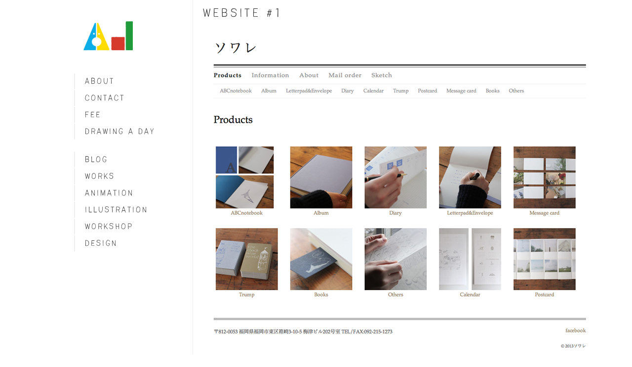

--- FILE ---
content_type: text/html; charset=UTF-8
request_url: http://atodi.org/design/website-1
body_size: 10341
content:
<!DOCTYPE html PUBLIC "-//W3C//DTD XHTML 1.0 Transitional//EN" "http://www.w3.org/TR/xhtml1/DTD/xhtml1-transitional.dtd">

<html xmlns="http://www.w3.org/1999/xhtml" xmlns:v="urn:schemas-microsoft-com:vml">

<head> 
<link href='http://fonts.googleapis.com/css?family=Raleway' rel='stylesheet' type='text/css'>

  <meta http-equiv="Content-Type" content="text/html; charset=UTF-8"/> 

  <title>Website #1 | atodi.animations atodi.animations</title>          

  
		<!-- All in One SEO 4.9.3 - aioseo.com -->
	<meta name="description" content="文房具ソワレさんのWEBサイトのリニューアルをお手伝いしました。 前のサイトも素敵でしたが、全てFlashで作" />
	<meta name="robots" content="max-image-preview:large" />
	<meta name="author" content="atodi.animations"/>
	<link rel="canonical" href="http://atodi.org/design/website-1" />
	<meta name="generator" content="All in One SEO (AIOSEO) 4.9.3" />
		<meta property="og:locale" content="ja_JP" />
		<meta property="og:site_name" content="atodi.animations |" />
		<meta property="og:type" content="article" />
		<meta property="og:title" content="Website #1 | atodi.animations" />
		<meta property="og:description" content="文房具ソワレさんのWEBサイトのリニューアルをお手伝いしました。 前のサイトも素敵でしたが、全てFlashで作" />
		<meta property="og:url" content="http://atodi.org/design/website-1" />
		<meta property="article:published_time" content="2013-06-12T10:45:39+00:00" />
		<meta property="article:modified_time" content="2014-01-21T08:54:52+00:00" />
		<meta name="twitter:card" content="summary" />
		<meta name="twitter:title" content="Website #1 | atodi.animations" />
		<meta name="twitter:description" content="文房具ソワレさんのWEBサイトのリニューアルをお手伝いしました。 前のサイトも素敵でしたが、全てFlashで作" />
		<script type="application/ld+json" class="aioseo-schema">
			{"@context":"https:\/\/schema.org","@graph":[{"@type":"Article","@id":"http:\/\/atodi.org\/design\/website-1#article","name":"Website #1 | atodi.animations","headline":"Website #1","author":{"@id":"http:\/\/atodi.org\/author\/atodi-animations#author"},"publisher":{"@id":"http:\/\/atodi.org\/#organization"},"image":{"@type":"ImageObject","url":"http:\/\/atodi.org\/wp-content\/uploads\/2013\/06\/2df20160b834818c1ec3cd5c9024b56e1.png","width":800,"height":686},"datePublished":"2013-06-12T19:45:39+09:00","dateModified":"2014-01-21T17:54:52+09:00","inLanguage":"ja","mainEntityOfPage":{"@id":"http:\/\/atodi.org\/design\/website-1#webpage"},"isPartOf":{"@id":"http:\/\/atodi.org\/design\/website-1#webpage"},"articleSection":"Blog, Design, Works"},{"@type":"BreadcrumbList","@id":"http:\/\/atodi.org\/design\/website-1#breadcrumblist","itemListElement":[{"@type":"ListItem","@id":"http:\/\/atodi.org#listItem","position":1,"name":"\u30db\u30fc\u30e0","item":"http:\/\/atodi.org","nextItem":{"@type":"ListItem","@id":"http:\/\/atodi.org\/category\/design#listItem","name":"Design"}},{"@type":"ListItem","@id":"http:\/\/atodi.org\/category\/design#listItem","position":2,"name":"Design","item":"http:\/\/atodi.org\/category\/design","nextItem":{"@type":"ListItem","@id":"http:\/\/atodi.org\/design\/website-1#listItem","name":"Website #1"},"previousItem":{"@type":"ListItem","@id":"http:\/\/atodi.org#listItem","name":"\u30db\u30fc\u30e0"}},{"@type":"ListItem","@id":"http:\/\/atodi.org\/design\/website-1#listItem","position":3,"name":"Website #1","previousItem":{"@type":"ListItem","@id":"http:\/\/atodi.org\/category\/design#listItem","name":"Design"}}]},{"@type":"Organization","@id":"http:\/\/atodi.org\/#organization","name":"atodi.animations","url":"http:\/\/atodi.org\/"},{"@type":"Person","@id":"http:\/\/atodi.org\/author\/atodi-animations#author","url":"http:\/\/atodi.org\/author\/atodi-animations","name":"atodi.animations"},{"@type":"WebPage","@id":"http:\/\/atodi.org\/design\/website-1#webpage","url":"http:\/\/atodi.org\/design\/website-1","name":"Website #1 | atodi.animations","description":"\u6587\u623f\u5177\u30bd\u30ef\u30ec\u3055\u3093\u306eWEB\u30b5\u30a4\u30c8\u306e\u30ea\u30cb\u30e5\u30fc\u30a2\u30eb\u3092\u304a\u624b\u4f1d\u3044\u3057\u307e\u3057\u305f\u3002 \u524d\u306e\u30b5\u30a4\u30c8\u3082\u7d20\u6575\u3067\u3057\u305f\u304c\u3001\u5168\u3066Flash\u3067\u4f5c","inLanguage":"ja","isPartOf":{"@id":"http:\/\/atodi.org\/#website"},"breadcrumb":{"@id":"http:\/\/atodi.org\/design\/website-1#breadcrumblist"},"author":{"@id":"http:\/\/atodi.org\/author\/atodi-animations#author"},"creator":{"@id":"http:\/\/atodi.org\/author\/atodi-animations#author"},"image":{"@type":"ImageObject","url":"http:\/\/atodi.org\/wp-content\/uploads\/2013\/06\/2df20160b834818c1ec3cd5c9024b56e1.png","@id":"http:\/\/atodi.org\/design\/website-1\/#mainImage","width":800,"height":686},"primaryImageOfPage":{"@id":"http:\/\/atodi.org\/design\/website-1#mainImage"},"datePublished":"2013-06-12T19:45:39+09:00","dateModified":"2014-01-21T17:54:52+09:00"},{"@type":"WebSite","@id":"http:\/\/atodi.org\/#website","url":"http:\/\/atodi.org\/","name":"atodi.animations","inLanguage":"ja","publisher":{"@id":"http:\/\/atodi.org\/#organization"}}]}
		</script>
		<!-- All in One SEO -->

<link rel="alternate" title="oEmbed (JSON)" type="application/json+oembed" href="http://atodi.org/wp-json/oembed/1.0/embed?url=http%3A%2F%2Fatodi.org%2Fdesign%2Fwebsite-1" />
<link rel="alternate" title="oEmbed (XML)" type="text/xml+oembed" href="http://atodi.org/wp-json/oembed/1.0/embed?url=http%3A%2F%2Fatodi.org%2Fdesign%2Fwebsite-1&#038;format=xml" />
<style id='wp-img-auto-sizes-contain-inline-css' type='text/css'>
img:is([sizes=auto i],[sizes^="auto," i]){contain-intrinsic-size:3000px 1500px}
/*# sourceURL=wp-img-auto-sizes-contain-inline-css */
</style>
<style id='wp-emoji-styles-inline-css' type='text/css'>

	img.wp-smiley, img.emoji {
		display: inline !important;
		border: none !important;
		box-shadow: none !important;
		height: 1em !important;
		width: 1em !important;
		margin: 0 0.07em !important;
		vertical-align: -0.1em !important;
		background: none !important;
		padding: 0 !important;
	}
/*# sourceURL=wp-emoji-styles-inline-css */
</style>
<style id='wp-block-library-inline-css' type='text/css'>
:root{--wp-block-synced-color:#7a00df;--wp-block-synced-color--rgb:122,0,223;--wp-bound-block-color:var(--wp-block-synced-color);--wp-editor-canvas-background:#ddd;--wp-admin-theme-color:#007cba;--wp-admin-theme-color--rgb:0,124,186;--wp-admin-theme-color-darker-10:#006ba1;--wp-admin-theme-color-darker-10--rgb:0,107,160.5;--wp-admin-theme-color-darker-20:#005a87;--wp-admin-theme-color-darker-20--rgb:0,90,135;--wp-admin-border-width-focus:2px}@media (min-resolution:192dpi){:root{--wp-admin-border-width-focus:1.5px}}.wp-element-button{cursor:pointer}:root .has-very-light-gray-background-color{background-color:#eee}:root .has-very-dark-gray-background-color{background-color:#313131}:root .has-very-light-gray-color{color:#eee}:root .has-very-dark-gray-color{color:#313131}:root .has-vivid-green-cyan-to-vivid-cyan-blue-gradient-background{background:linear-gradient(135deg,#00d084,#0693e3)}:root .has-purple-crush-gradient-background{background:linear-gradient(135deg,#34e2e4,#4721fb 50%,#ab1dfe)}:root .has-hazy-dawn-gradient-background{background:linear-gradient(135deg,#faaca8,#dad0ec)}:root .has-subdued-olive-gradient-background{background:linear-gradient(135deg,#fafae1,#67a671)}:root .has-atomic-cream-gradient-background{background:linear-gradient(135deg,#fdd79a,#004a59)}:root .has-nightshade-gradient-background{background:linear-gradient(135deg,#330968,#31cdcf)}:root .has-midnight-gradient-background{background:linear-gradient(135deg,#020381,#2874fc)}:root{--wp--preset--font-size--normal:16px;--wp--preset--font-size--huge:42px}.has-regular-font-size{font-size:1em}.has-larger-font-size{font-size:2.625em}.has-normal-font-size{font-size:var(--wp--preset--font-size--normal)}.has-huge-font-size{font-size:var(--wp--preset--font-size--huge)}.has-text-align-center{text-align:center}.has-text-align-left{text-align:left}.has-text-align-right{text-align:right}.has-fit-text{white-space:nowrap!important}#end-resizable-editor-section{display:none}.aligncenter{clear:both}.items-justified-left{justify-content:flex-start}.items-justified-center{justify-content:center}.items-justified-right{justify-content:flex-end}.items-justified-space-between{justify-content:space-between}.screen-reader-text{border:0;clip-path:inset(50%);height:1px;margin:-1px;overflow:hidden;padding:0;position:absolute;width:1px;word-wrap:normal!important}.screen-reader-text:focus{background-color:#ddd;clip-path:none;color:#444;display:block;font-size:1em;height:auto;left:5px;line-height:normal;padding:15px 23px 14px;text-decoration:none;top:5px;width:auto;z-index:100000}html :where(.has-border-color){border-style:solid}html :where([style*=border-top-color]){border-top-style:solid}html :where([style*=border-right-color]){border-right-style:solid}html :where([style*=border-bottom-color]){border-bottom-style:solid}html :where([style*=border-left-color]){border-left-style:solid}html :where([style*=border-width]){border-style:solid}html :where([style*=border-top-width]){border-top-style:solid}html :where([style*=border-right-width]){border-right-style:solid}html :where([style*=border-bottom-width]){border-bottom-style:solid}html :where([style*=border-left-width]){border-left-style:solid}html :where(img[class*=wp-image-]){height:auto;max-width:100%}:where(figure){margin:0 0 1em}html :where(.is-position-sticky){--wp-admin--admin-bar--position-offset:var(--wp-admin--admin-bar--height,0px)}@media screen and (max-width:600px){html :where(.is-position-sticky){--wp-admin--admin-bar--position-offset:0px}}

/*# sourceURL=wp-block-library-inline-css */
</style><style id='global-styles-inline-css' type='text/css'>
:root{--wp--preset--aspect-ratio--square: 1;--wp--preset--aspect-ratio--4-3: 4/3;--wp--preset--aspect-ratio--3-4: 3/4;--wp--preset--aspect-ratio--3-2: 3/2;--wp--preset--aspect-ratio--2-3: 2/3;--wp--preset--aspect-ratio--16-9: 16/9;--wp--preset--aspect-ratio--9-16: 9/16;--wp--preset--color--black: #000000;--wp--preset--color--cyan-bluish-gray: #abb8c3;--wp--preset--color--white: #ffffff;--wp--preset--color--pale-pink: #f78da7;--wp--preset--color--vivid-red: #cf2e2e;--wp--preset--color--luminous-vivid-orange: #ff6900;--wp--preset--color--luminous-vivid-amber: #fcb900;--wp--preset--color--light-green-cyan: #7bdcb5;--wp--preset--color--vivid-green-cyan: #00d084;--wp--preset--color--pale-cyan-blue: #8ed1fc;--wp--preset--color--vivid-cyan-blue: #0693e3;--wp--preset--color--vivid-purple: #9b51e0;--wp--preset--gradient--vivid-cyan-blue-to-vivid-purple: linear-gradient(135deg,rgb(6,147,227) 0%,rgb(155,81,224) 100%);--wp--preset--gradient--light-green-cyan-to-vivid-green-cyan: linear-gradient(135deg,rgb(122,220,180) 0%,rgb(0,208,130) 100%);--wp--preset--gradient--luminous-vivid-amber-to-luminous-vivid-orange: linear-gradient(135deg,rgb(252,185,0) 0%,rgb(255,105,0) 100%);--wp--preset--gradient--luminous-vivid-orange-to-vivid-red: linear-gradient(135deg,rgb(255,105,0) 0%,rgb(207,46,46) 100%);--wp--preset--gradient--very-light-gray-to-cyan-bluish-gray: linear-gradient(135deg,rgb(238,238,238) 0%,rgb(169,184,195) 100%);--wp--preset--gradient--cool-to-warm-spectrum: linear-gradient(135deg,rgb(74,234,220) 0%,rgb(151,120,209) 20%,rgb(207,42,186) 40%,rgb(238,44,130) 60%,rgb(251,105,98) 80%,rgb(254,248,76) 100%);--wp--preset--gradient--blush-light-purple: linear-gradient(135deg,rgb(255,206,236) 0%,rgb(152,150,240) 100%);--wp--preset--gradient--blush-bordeaux: linear-gradient(135deg,rgb(254,205,165) 0%,rgb(254,45,45) 50%,rgb(107,0,62) 100%);--wp--preset--gradient--luminous-dusk: linear-gradient(135deg,rgb(255,203,112) 0%,rgb(199,81,192) 50%,rgb(65,88,208) 100%);--wp--preset--gradient--pale-ocean: linear-gradient(135deg,rgb(255,245,203) 0%,rgb(182,227,212) 50%,rgb(51,167,181) 100%);--wp--preset--gradient--electric-grass: linear-gradient(135deg,rgb(202,248,128) 0%,rgb(113,206,126) 100%);--wp--preset--gradient--midnight: linear-gradient(135deg,rgb(2,3,129) 0%,rgb(40,116,252) 100%);--wp--preset--font-size--small: 13px;--wp--preset--font-size--medium: 20px;--wp--preset--font-size--large: 36px;--wp--preset--font-size--x-large: 42px;--wp--preset--spacing--20: 0.44rem;--wp--preset--spacing--30: 0.67rem;--wp--preset--spacing--40: 1rem;--wp--preset--spacing--50: 1.5rem;--wp--preset--spacing--60: 2.25rem;--wp--preset--spacing--70: 3.38rem;--wp--preset--spacing--80: 5.06rem;--wp--preset--shadow--natural: 6px 6px 9px rgba(0, 0, 0, 0.2);--wp--preset--shadow--deep: 12px 12px 50px rgba(0, 0, 0, 0.4);--wp--preset--shadow--sharp: 6px 6px 0px rgba(0, 0, 0, 0.2);--wp--preset--shadow--outlined: 6px 6px 0px -3px rgb(255, 255, 255), 6px 6px rgb(0, 0, 0);--wp--preset--shadow--crisp: 6px 6px 0px rgb(0, 0, 0);}:where(.is-layout-flex){gap: 0.5em;}:where(.is-layout-grid){gap: 0.5em;}body .is-layout-flex{display: flex;}.is-layout-flex{flex-wrap: wrap;align-items: center;}.is-layout-flex > :is(*, div){margin: 0;}body .is-layout-grid{display: grid;}.is-layout-grid > :is(*, div){margin: 0;}:where(.wp-block-columns.is-layout-flex){gap: 2em;}:where(.wp-block-columns.is-layout-grid){gap: 2em;}:where(.wp-block-post-template.is-layout-flex){gap: 1.25em;}:where(.wp-block-post-template.is-layout-grid){gap: 1.25em;}.has-black-color{color: var(--wp--preset--color--black) !important;}.has-cyan-bluish-gray-color{color: var(--wp--preset--color--cyan-bluish-gray) !important;}.has-white-color{color: var(--wp--preset--color--white) !important;}.has-pale-pink-color{color: var(--wp--preset--color--pale-pink) !important;}.has-vivid-red-color{color: var(--wp--preset--color--vivid-red) !important;}.has-luminous-vivid-orange-color{color: var(--wp--preset--color--luminous-vivid-orange) !important;}.has-luminous-vivid-amber-color{color: var(--wp--preset--color--luminous-vivid-amber) !important;}.has-light-green-cyan-color{color: var(--wp--preset--color--light-green-cyan) !important;}.has-vivid-green-cyan-color{color: var(--wp--preset--color--vivid-green-cyan) !important;}.has-pale-cyan-blue-color{color: var(--wp--preset--color--pale-cyan-blue) !important;}.has-vivid-cyan-blue-color{color: var(--wp--preset--color--vivid-cyan-blue) !important;}.has-vivid-purple-color{color: var(--wp--preset--color--vivid-purple) !important;}.has-black-background-color{background-color: var(--wp--preset--color--black) !important;}.has-cyan-bluish-gray-background-color{background-color: var(--wp--preset--color--cyan-bluish-gray) !important;}.has-white-background-color{background-color: var(--wp--preset--color--white) !important;}.has-pale-pink-background-color{background-color: var(--wp--preset--color--pale-pink) !important;}.has-vivid-red-background-color{background-color: var(--wp--preset--color--vivid-red) !important;}.has-luminous-vivid-orange-background-color{background-color: var(--wp--preset--color--luminous-vivid-orange) !important;}.has-luminous-vivid-amber-background-color{background-color: var(--wp--preset--color--luminous-vivid-amber) !important;}.has-light-green-cyan-background-color{background-color: var(--wp--preset--color--light-green-cyan) !important;}.has-vivid-green-cyan-background-color{background-color: var(--wp--preset--color--vivid-green-cyan) !important;}.has-pale-cyan-blue-background-color{background-color: var(--wp--preset--color--pale-cyan-blue) !important;}.has-vivid-cyan-blue-background-color{background-color: var(--wp--preset--color--vivid-cyan-blue) !important;}.has-vivid-purple-background-color{background-color: var(--wp--preset--color--vivid-purple) !important;}.has-black-border-color{border-color: var(--wp--preset--color--black) !important;}.has-cyan-bluish-gray-border-color{border-color: var(--wp--preset--color--cyan-bluish-gray) !important;}.has-white-border-color{border-color: var(--wp--preset--color--white) !important;}.has-pale-pink-border-color{border-color: var(--wp--preset--color--pale-pink) !important;}.has-vivid-red-border-color{border-color: var(--wp--preset--color--vivid-red) !important;}.has-luminous-vivid-orange-border-color{border-color: var(--wp--preset--color--luminous-vivid-orange) !important;}.has-luminous-vivid-amber-border-color{border-color: var(--wp--preset--color--luminous-vivid-amber) !important;}.has-light-green-cyan-border-color{border-color: var(--wp--preset--color--light-green-cyan) !important;}.has-vivid-green-cyan-border-color{border-color: var(--wp--preset--color--vivid-green-cyan) !important;}.has-pale-cyan-blue-border-color{border-color: var(--wp--preset--color--pale-cyan-blue) !important;}.has-vivid-cyan-blue-border-color{border-color: var(--wp--preset--color--vivid-cyan-blue) !important;}.has-vivid-purple-border-color{border-color: var(--wp--preset--color--vivid-purple) !important;}.has-vivid-cyan-blue-to-vivid-purple-gradient-background{background: var(--wp--preset--gradient--vivid-cyan-blue-to-vivid-purple) !important;}.has-light-green-cyan-to-vivid-green-cyan-gradient-background{background: var(--wp--preset--gradient--light-green-cyan-to-vivid-green-cyan) !important;}.has-luminous-vivid-amber-to-luminous-vivid-orange-gradient-background{background: var(--wp--preset--gradient--luminous-vivid-amber-to-luminous-vivid-orange) !important;}.has-luminous-vivid-orange-to-vivid-red-gradient-background{background: var(--wp--preset--gradient--luminous-vivid-orange-to-vivid-red) !important;}.has-very-light-gray-to-cyan-bluish-gray-gradient-background{background: var(--wp--preset--gradient--very-light-gray-to-cyan-bluish-gray) !important;}.has-cool-to-warm-spectrum-gradient-background{background: var(--wp--preset--gradient--cool-to-warm-spectrum) !important;}.has-blush-light-purple-gradient-background{background: var(--wp--preset--gradient--blush-light-purple) !important;}.has-blush-bordeaux-gradient-background{background: var(--wp--preset--gradient--blush-bordeaux) !important;}.has-luminous-dusk-gradient-background{background: var(--wp--preset--gradient--luminous-dusk) !important;}.has-pale-ocean-gradient-background{background: var(--wp--preset--gradient--pale-ocean) !important;}.has-electric-grass-gradient-background{background: var(--wp--preset--gradient--electric-grass) !important;}.has-midnight-gradient-background{background: var(--wp--preset--gradient--midnight) !important;}.has-small-font-size{font-size: var(--wp--preset--font-size--small) !important;}.has-medium-font-size{font-size: var(--wp--preset--font-size--medium) !important;}.has-large-font-size{font-size: var(--wp--preset--font-size--large) !important;}.has-x-large-font-size{font-size: var(--wp--preset--font-size--x-large) !important;}
/*# sourceURL=global-styles-inline-css */
</style>

<style id='classic-theme-styles-inline-css' type='text/css'>
/*! This file is auto-generated */
.wp-block-button__link{color:#fff;background-color:#32373c;border-radius:9999px;box-shadow:none;text-decoration:none;padding:calc(.667em + 2px) calc(1.333em + 2px);font-size:1.125em}.wp-block-file__button{background:#32373c;color:#fff;text-decoration:none}
/*# sourceURL=/wp-includes/css/classic-themes.min.css */
</style>
<link rel='stylesheet' id='contact-form-7-css' href='http://atodi.org/wp-content/plugins/contact-form-7/includes/css/styles.css?ver=6.1.4' type='text/css' media='all' />
<link rel="https://api.w.org/" href="http://atodi.org/wp-json/" /><link rel="alternate" title="JSON" type="application/json" href="http://atodi.org/wp-json/wp/v2/posts/3074" /><link rel="EditURI" type="application/rsd+xml" title="RSD" href="http://atodi.org/xmlrpc.php?rsd" />
<meta name="generator" content="WordPress 6.9" />
<link rel='shortlink' href='http://atodi.org/?p=3074' />
<!-- This site is powered by Tweet, Like, Plusone and Share Plugin - http://techxt.com/tweet-like-google-1-and-share-plugin-wordpress/ -->
		<meta property="og:type" content="article" />
		<meta property="og:title" content="Website #1" />
		<meta property="og:url" content="http://atodi.org/design/website-1" />
		<meta property="og:site_name" content="atodi.animations" />
		<meta property="og:description" content="Website #1" />
		<!--[if lt IE 9]>
	  <script src="//html5shim.googlecode.com/svn/trunk/html5.js"></script>
	<![endif]-->
					<meta property="og:image" content="http://atodi.org/wp-content/uploads/2013/06/2df20160b834818c1ec3cd5c9024b56e1.png" />
			<style type="text/css">div.socialicons{float:left;display:block;margin-right: 10px;line-height: 1;padding-bottom:10px;}div.socialiconsv{line-height: 1;}div.socialiconsv p{line-height: 1;display:none;}div.socialicons p{margin-bottom: 0px !important;margin-top: 0px !important;padding-bottom: 0px !important;padding-top: 0px !important;}div.social4iv{background: none repeat scroll 0 0 #FFFFFF;border: 1px solid #aaa;border-radius: 3px 3px 3px 3px;box-shadow: 3px 3px 3px #DDDDDD;padding: 3px;position: fixed;text-align: center;top: 55px;width: 76px;display:none;}div.socialiconsv{padding-bottom: 5px;}</style>

  <meta name="viewport" content="width=device-width, initial-scale=1, maximum-scale=1" />

  <!--[if lt IE 9]>

  <script src="http://css3-mediaqueries-js.googlecode.com/svn/trunk/css3-mediaqueries.js"></script>

  <![endif]-->              

  <script src="http://atodi.org/wp-content/themes/miniPortfolioRes/js/jquery.js" type="text/javascript"></script>

  <link rel="stylesheet" href="http://atodi.org/wp-content/themes/miniPortfolioRes/style.css" type="text/css" media="screen" title="no title" charset="utf-8"/>

<!--
/* @license
 * MyFonts Webfont Build ID 2550511, 2013-05-08T03:38:00-0400
 * 
 * The fonts listed in this notice are subject to the End User License
 * Agreement(s) entered into by the website owner. All other parties are 
 * explicitly restricted from using the Licensed Webfonts(s).
 * 
 * You may obtain a valid license at the URLs below.
 * 
 * Webfont: Savu Condensed by Hiekka Graphics
 * URL: http://www.myfonts.com/fonts/hiekkagraphics/savu/regular-condensed/
 * Copyright: Copyright (c) 2013 Hiekka Graphics. All rights reserved.
 * Licensed pageviews: Unlimited
 * 
 * 
 * License: http://www.myfonts.com/viewlicense?type=web&buildid=2550511
 * 
 * © 2013 MyFonts Inc
*/
-->
  <link rel="stylesheet" type="text/css" href="http://atodi.org/wp-content/themes/miniPortfolioRes/MyFontsWebfontsKit.css" />

  <link rel="shortcut icon" href="http://atodi.org/wp-content/themes/miniPortfolioRes/images/favicon.ico" />

  <script src="http://atodi.org/wp-content/themes/miniPortfolioRes/js/scripts.js" type="text/javascript"></script>
  
  <script src="//ajax.googleapis.com/ajax/libs/jquery/1.6.2/jquery.min.js" type="text/javascript"></script>



<script language="javascript">

$(document).ready(function(){

  // Add the hover handler to the link

  $(".img_hover_trans").hover(

    function(){ // When mouse pointer is above the link

      // Make the image inside link to be transparent

      $(this).find("img").animate(

        {opacity:".5"},

        {duration:300}

      );

    },

    function(){ // When mouse pointer move out of the link

      // Return image to its previous state

      $(this).find("img").animate(

        {opacity:"1"},

        {duration:300}

      );

    }

  );

});

</script>


</head>

<body>









<div id="main_container">



	<div id="sidebar">



		
		  <a href="http://atodi.org"><img src="http://atodi.org/wp-content/themes/miniPortfolioRes/images/logo.jpg" class="logo" alt="logo" /></a>

		            

	

<!--	

		<ul>

			<li><a href="#">HOME</a></li>

			<li><a href="#">ABOUT</a></li>

			<li><a href="#">BLOG</a></li>

			<li><a href="#">CONTACT</a></li>

		</ul>-->

		<ul id="menu" class="menu"><li id="menu-item-3164" class="menu-item menu-item-type-post_type menu-item-object-page menu-item-3164"><a href="http://atodi.org/about">About</a></li>
<li id="menu-item-3163" class="menu-item menu-item-type-post_type menu-item-object-page menu-item-3163"><a href="http://atodi.org/contact">Contact</a></li>
<li id="menu-item-4214" class="menu-item menu-item-type-post_type menu-item-object-page menu-item-4214"><a href="http://atodi.org/fee">fee</a></li>
<li id="menu-item-4171" class="menu-item menu-item-type-custom menu-item-object-custom menu-item-4171"><a href="http://drawing.atodi.org/">Drawing a day</a></li>
</ul>
		

		<!--

		<ul>

			<li><a href="#">GRAPHIC DESIGN</a></li>

			<li><a href="#">ARCHITECTURE</a></li>

			<li><a href="#">TYPOGRAPHY</a></li>

			<li><a href="#">WEB DESIGN</a></li>

		</ul>-->

		<ul id="cat_menu" class="menu"><li id="menu-item-4215" class="menu-item menu-item-type-post_type menu-item-object-page menu-item-4215"><a href="http://atodi.org/blog">blog</a></li>
<li id="menu-item-3735" class="menu-item menu-item-type-taxonomy menu-item-object-category current-post-ancestor current-menu-parent current-post-parent menu-item-3735"><a href="http://atodi.org/category/works">Works</a></li>
<li id="menu-item-3167" class="menu-item menu-item-type-taxonomy menu-item-object-category menu-item-3167"><a href="http://atodi.org/category/animation">Animation</a></li>
<li id="menu-item-3166" class="menu-item menu-item-type-taxonomy menu-item-object-category menu-item-3166"><a href="http://atodi.org/category/illustration">Illustration</a></li>
<li id="menu-item-3169" class="menu-item menu-item-type-taxonomy menu-item-object-category menu-item-3169"><a href="http://atodi.org/category/workshop">Workshop</a></li>
<li id="menu-item-3168" class="menu-item menu-item-type-taxonomy menu-item-object-category current-post-ancestor current-menu-parent current-post-parent menu-item-3168"><a href="http://atodi.org/category/design">Design</a></li>
</ul>
		

		<div class="clear"></div>

		

		<div class="side_text_cont">

			
		</div><!--//side_text_cont-->

		

		<div class="side_social">

			
			

			
			

			
			

			
			

			
			<div class="clear"></div>

		</div><!--//side_social-->

	</div><!--//sidebar-->

	

	<div id="content_cont">	
	

		<div id="single_cont">

		



			          



				<h1 class="single_title">Website #1</h1>

				<div class="single_inside_content">



				<p><img fetchpriority="high" decoding="async" class="alignnone size-full wp-image-3083" src="http://atodi.org/wp-content/uploads/2013/06/2df20160b834818c1ec3cd5c9024b56e.png" alt="ソワレ" width="800" height="686" srcset="http://atodi.org/wp-content/uploads/2013/06/2df20160b834818c1ec3cd5c9024b56e.png 800w, http://atodi.org/wp-content/uploads/2013/06/2df20160b834818c1ec3cd5c9024b56e-300x257.png 300w, http://atodi.org/wp-content/uploads/2013/06/2df20160b834818c1ec3cd5c9024b56e-174x150.png 174w" sizes="(max-width: 800px) 100vw, 800px" /></p>
<p><a href="http://www.sowale.net/">文房具ソワレ</a>さんのWEBサイトのリニューアルをお手伝いしました。<br />
前のサイトも素敵でしたが、全てFlashで作られていたため何かと更新が大変だとお聞きし<br />
今回は更新しやすくするためにWordpress上でサイトを制作しました。<br />
制作というかもともとあるWordpressのテーマをカスタマイズしたと言ったほうが近いかもしれません…。</p>
<p>また、今回のサイトリニューアルと共にソワレさんのオリジナルプロダクト紹介の映像も制作しております。<br />
随時、公開していきますのでよろしければご覧ください。</p>
<p>それと、現在ソワレさんでは素敵な展示が6月23日まで開催しています。<br />
デザイナーでありワイヤーアート作家でもある山田さんの精密で温もりのある針金細工が展示されていますので、<br />
ぜひぜひお時間があえば、おいでください。</p>
<p><strong>「標本展」針金細工の昆虫12体、光と影。</strong></p>
<p><strong>山田一成とソワレ</strong></p>
<p><strong>期間中、展示品と図録などを販売いたします。</strong></p>
<p><strong>　　日　時:2013年5月25日（土）～5月27日（月）、</strong><br />
<strong> 6月1日（土）～6月23日（日）11:00～21:00</strong><br />
<strong> ※6月1日（土）～6月23日（日）は土日のみOPEN</strong></p>
<p><strong>　　場　所:ソワレ　福岡県福岡市東区箱崎3-10-5-202</strong><br />
<strong> TEL:092-215-1273 <a href="http://www.sowale.net/">http://www.sowale.net/</a></strong></p>
<p>展示案内用の映像も制作しました。製作中の山田さんの姿が非常にカッコいいです。</p>
<p><iframe src="http://www.youtube.com/embed/p_q1z_nZ2KQ?rel=0" height="480" width="853" allowfullscreen="" frameborder="0"></iframe></p>
<div class="social4i" style="min-height:29px;">
<div class="social4in" style="min-height:29px;float: left;">
<div class="socialicons s4fblike" style="float:left;margin-right: 10px;">
<div class="fb-like" data-href="http://atodi.org/design/website-1" data-send="false"  data-layout="button_count" data-width="100" data-height="21"  data-show-faces="false"></div>
</div>
<div class="socialicons s4custombtn-1" style="float:left;margin-right: 10px;"><a href="http://www.tumblr.com/share" title="Share on Tumblr" style="display:inline-block; text-indent:-9999px; overflow:hidden; width:20px; height:20px; background:url('http://platform.tumblr.com/v1/share_4.png') top left no-repeat transparent;">Share on Tumblr</a></div>
<div class="socialicons s4twitter" style="float:left;margin-right: 10px;padding-bottom:7px"><a href="https://twitter.com/share" data-url="http://atodi.org/design/website-1" data-counturl="http://atodi.org/design/website-1" data-text="Website #1" class="twitter-share-button" data-count="horizontal" data-via="atodi_"></a></div>
</div>
<div style="clear:both"></div>
</div>



				</div><!--//single_inside_content-->

				<br /><br />






			                    

		
		

		</div><!--//single_cont-->

			<div class="archive_nav_cont">

				<div class="left"></div>

				<div class="right"></div>

				<div class="clear"></div>

			</div><!--//archive_nav_cont-->

		

		

	</div><!--//content_cont-->

	

	<div class="clear"></div>

	

	<div id="footer">

		© 2026 atodi.animations
	</div><!--//footer-->



</div><!--//main_container-->



<script type="speculationrules">
{"prefetch":[{"source":"document","where":{"and":[{"href_matches":"/*"},{"not":{"href_matches":["/wp-*.php","/wp-admin/*","/wp-content/uploads/*","/wp-content/*","/wp-content/plugins/*","/wp-content/themes/miniPortfolioRes/*","/*\\?(.+)"]}},{"not":{"selector_matches":"a[rel~=\"nofollow\"]"}},{"not":{"selector_matches":".no-prefetch, .no-prefetch a"}}]},"eagerness":"conservative"}]}
</script>
<script type="text/javascript" src="http://atodi.org/wp-includes/js/dist/hooks.min.js?ver=dd5603f07f9220ed27f1" id="wp-hooks-js"></script>
<script type="text/javascript" src="http://atodi.org/wp-includes/js/dist/i18n.min.js?ver=c26c3dc7bed366793375" id="wp-i18n-js"></script>
<script type="text/javascript" id="wp-i18n-js-after">
/* <![CDATA[ */
wp.i18n.setLocaleData( { 'text direction\u0004ltr': [ 'ltr' ] } );
//# sourceURL=wp-i18n-js-after
/* ]]> */
</script>
<script type="text/javascript" src="http://atodi.org/wp-content/plugins/contact-form-7/includes/swv/js/index.js?ver=6.1.4" id="swv-js"></script>
<script type="text/javascript" id="contact-form-7-js-translations">
/* <![CDATA[ */
( function( domain, translations ) {
	var localeData = translations.locale_data[ domain ] || translations.locale_data.messages;
	localeData[""].domain = domain;
	wp.i18n.setLocaleData( localeData, domain );
} )( "contact-form-7", {"translation-revision-date":"2025-11-30 08:12:23+0000","generator":"GlotPress\/4.0.3","domain":"messages","locale_data":{"messages":{"":{"domain":"messages","plural-forms":"nplurals=1; plural=0;","lang":"ja_JP"},"This contact form is placed in the wrong place.":["\u3053\u306e\u30b3\u30f3\u30bf\u30af\u30c8\u30d5\u30a9\u30fc\u30e0\u306f\u9593\u9055\u3063\u305f\u4f4d\u7f6e\u306b\u7f6e\u304b\u308c\u3066\u3044\u307e\u3059\u3002"],"Error:":["\u30a8\u30e9\u30fc:"]}},"comment":{"reference":"includes\/js\/index.js"}} );
//# sourceURL=contact-form-7-js-translations
/* ]]> */
</script>
<script type="text/javascript" id="contact-form-7-js-before">
/* <![CDATA[ */
var wpcf7 = {
    "api": {
        "root": "http:\/\/atodi.org\/wp-json\/",
        "namespace": "contact-form-7\/v1"
    }
};
//# sourceURL=contact-form-7-js-before
/* ]]> */
</script>
<script type="text/javascript" src="http://atodi.org/wp-content/plugins/contact-form-7/includes/js/index.js?ver=6.1.4" id="contact-form-7-js"></script>
<script type="text/javascript" src="http://atodi.org/wp-includes/js/jquery/jquery.min.js?ver=3.7.1" id="jquery-core-js"></script>
<script type="text/javascript" src="http://atodi.org/wp-includes/js/jquery/jquery-migrate.min.js?ver=3.4.1" id="jquery-migrate-js"></script>
<script id="wp-emoji-settings" type="application/json">
{"baseUrl":"https://s.w.org/images/core/emoji/17.0.2/72x72/","ext":".png","svgUrl":"https://s.w.org/images/core/emoji/17.0.2/svg/","svgExt":".svg","source":{"concatemoji":"http://atodi.org/wp-includes/js/wp-emoji-release.min.js?ver=6.9"}}
</script>
<script type="module">
/* <![CDATA[ */
/*! This file is auto-generated */
const a=JSON.parse(document.getElementById("wp-emoji-settings").textContent),o=(window._wpemojiSettings=a,"wpEmojiSettingsSupports"),s=["flag","emoji"];function i(e){try{var t={supportTests:e,timestamp:(new Date).valueOf()};sessionStorage.setItem(o,JSON.stringify(t))}catch(e){}}function c(e,t,n){e.clearRect(0,0,e.canvas.width,e.canvas.height),e.fillText(t,0,0);t=new Uint32Array(e.getImageData(0,0,e.canvas.width,e.canvas.height).data);e.clearRect(0,0,e.canvas.width,e.canvas.height),e.fillText(n,0,0);const a=new Uint32Array(e.getImageData(0,0,e.canvas.width,e.canvas.height).data);return t.every((e,t)=>e===a[t])}function p(e,t){e.clearRect(0,0,e.canvas.width,e.canvas.height),e.fillText(t,0,0);var n=e.getImageData(16,16,1,1);for(let e=0;e<n.data.length;e++)if(0!==n.data[e])return!1;return!0}function u(e,t,n,a){switch(t){case"flag":return n(e,"\ud83c\udff3\ufe0f\u200d\u26a7\ufe0f","\ud83c\udff3\ufe0f\u200b\u26a7\ufe0f")?!1:!n(e,"\ud83c\udde8\ud83c\uddf6","\ud83c\udde8\u200b\ud83c\uddf6")&&!n(e,"\ud83c\udff4\udb40\udc67\udb40\udc62\udb40\udc65\udb40\udc6e\udb40\udc67\udb40\udc7f","\ud83c\udff4\u200b\udb40\udc67\u200b\udb40\udc62\u200b\udb40\udc65\u200b\udb40\udc6e\u200b\udb40\udc67\u200b\udb40\udc7f");case"emoji":return!a(e,"\ud83e\u1fac8")}return!1}function f(e,t,n,a){let r;const o=(r="undefined"!=typeof WorkerGlobalScope&&self instanceof WorkerGlobalScope?new OffscreenCanvas(300,150):document.createElement("canvas")).getContext("2d",{willReadFrequently:!0}),s=(o.textBaseline="top",o.font="600 32px Arial",{});return e.forEach(e=>{s[e]=t(o,e,n,a)}),s}function r(e){var t=document.createElement("script");t.src=e,t.defer=!0,document.head.appendChild(t)}a.supports={everything:!0,everythingExceptFlag:!0},new Promise(t=>{let n=function(){try{var e=JSON.parse(sessionStorage.getItem(o));if("object"==typeof e&&"number"==typeof e.timestamp&&(new Date).valueOf()<e.timestamp+604800&&"object"==typeof e.supportTests)return e.supportTests}catch(e){}return null}();if(!n){if("undefined"!=typeof Worker&&"undefined"!=typeof OffscreenCanvas&&"undefined"!=typeof URL&&URL.createObjectURL&&"undefined"!=typeof Blob)try{var e="postMessage("+f.toString()+"("+[JSON.stringify(s),u.toString(),c.toString(),p.toString()].join(",")+"));",a=new Blob([e],{type:"text/javascript"});const r=new Worker(URL.createObjectURL(a),{name:"wpTestEmojiSupports"});return void(r.onmessage=e=>{i(n=e.data),r.terminate(),t(n)})}catch(e){}i(n=f(s,u,c,p))}t(n)}).then(e=>{for(const n in e)a.supports[n]=e[n],a.supports.everything=a.supports.everything&&a.supports[n],"flag"!==n&&(a.supports.everythingExceptFlag=a.supports.everythingExceptFlag&&a.supports[n]);var t;a.supports.everythingExceptFlag=a.supports.everythingExceptFlag&&!a.supports.flag,a.supports.everything||((t=a.source||{}).concatemoji?r(t.concatemoji):t.wpemoji&&t.twemoji&&(r(t.twemoji),r(t.wpemoji)))});
//# sourceURL=http://atodi.org/wp-includes/js/wp-emoji-loader.min.js
/* ]]> */
</script>
	<div id="fb-root"></div>
	<script type="text/javascript" src="https://platform.twitter.com/widgets.js"></script><script async defer crossorigin="anonymous" src="//connect.facebook.net/en_US/sdk.js#xfbml=1&version=v4.0"></script><script type="text/javascript" src="https://apis.google.com/js/plusone.js"></script><script type="text/javascript" src="https://platform.linkedin.com/in.js"></script>
</body>

</html>            		

--- FILE ---
content_type: text/css
request_url: http://atodi.org/wp-content/themes/miniPortfolioRes/style.css
body_size: 2464
content:
/*
Theme Name: Mini Portfolio Responsive Theme
Theme URI: http://www.dessign.net/miniportfoliotheme/
Description: Mini Portfolio Responsive Theme for WordPress with is stylish, customizable, simple, and readable. Perfect for any illustrator, designer and blogger. 
Version: 2.0
Author: Marios Lublinski
Author URI: http://www.dessign.net
Tags: 3 column theme, clean, portfolio, designer
*/
/* =WordPress Core
-------------------------------------------------------------- */
.alignnone {
    margin: 5px 20px 20px 0;
}
.aligncenter,
div.aligncenter {
    display: block;
    margin: 5px auto 5px auto;
}
.alignright {
    float:right;
    margin: 5px 0 20px 20px;
}
.alignleft {
    float: left;
    margin: 5px 20px 20px 0;
}
.aligncenter {
    display: block;
    margin: 5px auto 5px auto;
}
a img.alignright {
    float: right;
    margin: 5px 0 20px 20px;
}
a img.alignnone {
    margin: 5px 20px 20px 0;
}
a img.alignleft {
    float: left;
    margin: 5px 20px 20px 0;
}
a img.aligncenter {
    display: block;
    margin-left: auto;
    margin-right: auto
}
.wp-caption {
    background: #fff;
    border: 1px solid #f0f0f0;
    max-width: 96%; /* Image does not overflow the content area */
    padding: 5px 3px 10px;
    text-align: center;
}
.wp-caption.alignnone {
    margin: 5px 20px 20px 0;
}
.wp-caption.alignleft {
    margin: 5px 20px 20px 0;
}
.wp-caption.alignright {
    margin: 5px 0 20px 20px;
}
.wp-caption img {
    border: 0 none;
    height: auto;
    margin: 0;
    max-width: 98.5%;
    padding: 0;
    width: auto;
}
.wp-caption p.wp-caption-text {
    margin: 0;
    padding: 0 4px 5px;
}
a.img_hover_trans{ color: #333; text-decoration: none; background-color:#fff; }

#sidebar a{ color: #333; text-decoration: none; background-color:#fff; }
/* Global */
body, div { margin: 0; padding: 0; }
body { font-size: 13px; font-family: 'Savu-Condensed','ヒラギノ角ゴ Pro W3','Hiragino Kaku Gothic Pro','メイリオ',Meiryo,'ＭＳ Ｐゴシック',sans-serif; color: #333; line-height: 22px; }
h1,h2,h3,h4,h5,p { margin: 10px 0; }
img { border: none; }
p { line-height: 22px; }
.left { float: left; }
.right { float: right; }
.clear { clear: both; }
a { color: #333; text-decoration: none; background-color:#d5ffe5; }
a:hover { color: #666; }
::selection {

	background: #fff3f2; 

	}

::-moz-selection {

	background: #fff3f2; 

}

#main_container { width: 980px; margin-left: auto; margin-right: auto;}

.single_inside_content {font-family: 'Raleway','ヒラギノ角ゴ Pro W3','Hiragino Kaku Gothic Pro','メイリオ',Meiryo,'ＭＳ Ｐゴシック',sans-serif;}

/* Sidebar */
.logo { margin: 1px 0 0 1px; }
#sidebar { float: left; width: 240px; }
#sidebar ul { list-style-type: none; margin: 25px 0 0px; padding: 0; }
#sidebar ul li { margin-bottom: 2px; letter-spacing: 3px; font-size: 15px; font-family: 'Savu-Condensed','ヒラギノ角ゴ Pro W3','Hiragino Kaku Gothic Pro','メイリオ',Meiryo,'ＭＳ Ｐゴシック',sans-serif;  text-transform: uppercase;}
#sidebar ul li a { display: block; padding: 5px 20px; color: #333; text-decoration: none; background-color: #fff; border-left: 2px solid #eee; }
#sidebar ul li a:hover { border-left: 2px solid #000; }
#sidebar ul li.current-menu-item a, #sidebar ul li.current_page_item a { border-left: 2px solid #000; }
.side_text_cont { padding: 30px 0; font-size: 12px; line-height: 19px; }
.side_social { padding: 0px 0 15px; }
.side_social img { float: left; margin-right: 10px; }
#sidebar_right { float: right; width: 200px; margin-top: 25px; }
.side_box { margin-bottom: 30px; }
.side_box h3.side_title { margin: 0 0 10px; font-size: 13px; font-weight: normal; }
.side_box ul { list-style-type: none; margin: 0; padding: 0; }
.side_box ul li { margin-bottom: 10px; }
/* Content */
#content_cont { width: 740px; float: left; }
#sitetop {margin-right:10px ; float:left;}
.sitetop img {float:right;}
#top_cont {margin-top: 150px}
#slideshow_cont { width: 980px; position: relative; }
#slideshow { width: 1011px; height: 310px; overflow: hidden; position: relative; }
#slideshow img { width: 1011px; height: 310px; display: none; position: absolute; top: 0; left: 0; z-index: 5; }
#slideshow img.first_img { display: block; }
.slide_prev { position: absolute; left: 35px; top: 140px; z-index: 10; cursor: pointer; display: none; }
.slide_next { position: absolute; right: 35px; top: 140px; z-index: 10; cursor: pointer; display: none; }
.home_post_box { float: left; width: 200px; height: 200px; position: relative; cursor: pointer; margin: 10px; }
.home_post_box img { width: 200px; height: 200px; border-radius: 4px 4px 4px 4px; }
.home_post_box_hover { position: absolute; left: 25px; top: 118px; width: 250px; height: 25px; background-color: #000; display: none; color: #fff; font-size: 11px; text-align: center;  }
.home_post_box_hover p {   display: table-cell;  vertical-align: middle;  margin: 0; padding: 0; text-align: center; }
.archive_nav_cont { padding: 30px 0 10px; }
.archive_nav_cont .left a { display: block; width: 110px; height: 30px; background: url('images/archive-prev.jpg') no-repeat; }
.archive_nav_cont .right a { display: block; width: 110px; height: 30px; background: url('images/archive-next.jpg') no-repeat; }
#single_cont { float: left; width: 700px; padding-top: 15px; border-left: 1px solid #EEEEEE; padding-left: 20px;}
.blog_box { margin-bottom: 25px; cursor: pointer; }
.blog_box h3 { margin: 0 0 10px; font-size: 18px; font-weight: normal; }
.blog_box_img { width: 550px; height: 250px; position: relative; }
.blog_box_img img { width: 550px; height: 250px; border-radius: 4px 4px 4px 4px; }
.blog_box_img_hover { position: absolute; top: 10px; left: 10px; width: 480px; height: 230px; background-color: #fff; color: #333; display: none; font-size: 12px; padding: 0 25px; }
.blog_box_img_hover p { display: table-cell; vertical-align: middle; margin: 0; padding: 0; text-align: left; }
h1.single_title { font-size: 22px; letter-spacing: 5px; margin: 0 0 15px; font-weight: normal; }
.single_inside_content p { margin: 10px 0 15px; }
#commentform input[type=submit] { background-color: #161616; color: #fff; border: 1px solid #6E6E6E; padding: 3px 5px; }
.t1_search_cont { position: relative; width: 160px; }
.t1_search_cont input[type=text] { width: 160px; height: 17px; border: 1px solid #E5E5E5; padding: 3px 5px 3px 5px;  }
.t1_search_icon { position: absolute; top: 6px; right: 3px; }
/* Footer */
#footer { padding: 30px 0; text-align: right; font-size: 11px; }
#footer a { text-decoration: none; }
#footer a:hover { color: #666;}
/* for tablet */
@media only screen and (min-width: 768px) and (max-width: 959px) {
	
	#main_container { width: 708px; margin: 0 auto; }
	#sidebar { float: none; width: 100%; }
	.side_social { display: none; }
	.logo { margin: 10px 0 0 10px; float: left; max-width: 300px; height: inherit; }
	#sidebar ul { float: left; margin: 0px 0px 0px 25px; width: 170px; }
	.side_text_cont { display: none; }
	
	#content_cont { width: 100%; float: none; }
	#slideshow_cont { width: 708px; }
	#slideshow { width: 708px; height: 217px; }
	#slideshow img { width: 708px; height: 217px; }	
	
	.slide_prev { left: 25px; top: 90px; }
	.slide_next { right: 25px; top: 90px; }	
	
	.home_post_box { width: 215px; height: 215px;  }
	.home_post_box img { width: 215px; height: 215px; }	
	.home_post_box_hover { left: 10px; top: 10px; width: 200px; height: 159px; }
	
	#single_cont { float: left; width: 700px; padding-top: 15px; }
	.single_inside_content img { max-width: 700px; height: inherit; }
	.blog_box_img { width: 620px; height: 330px; position: relative; }
	.blog_box_img img { width: 620px; height: 330px; }	
	.blog_box_img_hover { top: 15px; left: 15px; width: 560px; height: 300px; padding: 0 15px; }
	
	#sidebar_right {  width: 150px; margin-top: 25px; }
	.t1_search_cont { position: relative; width: 150px; }
	.t1_search_cont input[type=text] { width: 130px;  }	
	
}
/* for mobile */
@media screen and (max-width: 766px) {
	#main_container { width: 320px; margin: 0 auto; }
	#sidebar { float: none; width: 100%; }
	ul#menu { float: left; width: 140px; }
	ul#cat_menu { float: right; width: 140px; }
	#sidebar ul li a { padding: 5px 10px; }
	.side_text_cont { display: none; }
	.side_social { display: none; }
	.logo { margin: 5px 0 0 45px;  max-width: 320px; height: inherit; }
	#sidebar_right { display: none; }
	
	#slideshow_cont { display: none; }
	
	#content_cont {  float: none; max-width: 280px;}
	
	.home_post_box { float: none; width: 300px; height: 300px; }
	.home_post_box img { width: 300px; height: 300px; }		
	.home_post_box_hover { left: 15px; top: 15px; width: 270px; height: 198px;   }
	.single_inside_content img { max-width: 280px; height: inherit; }
	
	#single_cont { float: none; width: 100%; padding-top: 15px; }
	#commentform textarea { max-width: 260px; }
	
	.blog_box_img { width: 280px; height: 150px; position: relative; }

	.blog_box_img img { width: 280px; height: 150px; }	

	.blog_box_img_hover { top: 10px; left: 10px; width: 240px; height: 130px; padding: 0 10px; }

	.blog_box_img_hover p { font-size: 11px; line-height: 18px; }
	
}

--- FILE ---
content_type: text/css
request_url: http://atodi.org/wp-content/themes/miniPortfolioRes/MyFontsWebfontsKit.css
body_size: 527
content:
/* @license
 * MyFonts Webfont Build ID 2550511, 2013-05-08T03:38:00-0400
 * 
 * The fonts listed in this notice are subject to the End User License
 * Agreement(s) entered into by the website owner. All other parties are 
 * explicitly restricted from using the Licensed Webfonts(s).
 * 
 * You may obtain a valid license at the URLs below.
 * 
 * Webfont: Savu Condensed by Hiekka Graphics
 * URL: http://www.myfonts.com/fonts/hiekkagraphics/savu/regular-condensed/
 * Copyright: Copyright (c) 2013 Hiekka Graphics. All rights reserved.
 * Licensed pageviews: Unlimited
 * 
 * 
 * License: http://www.myfonts.com/viewlicense?type=web&buildid=2550511
 * 
 * © 2013 MyFonts Inc
*/




  
@font-face {font-family: 'Savu-Condensed';src: url('webfonts/26EAEF_0_0.eot');src: url('webfonts/26EAEF_0_0.eot?#iefix') format('embedded-opentype'),url('webfonts/26EAEF_0_0.woff') format('woff'),url('webfonts/26EAEF_0_0.ttf') format('truetype');}
 

--- FILE ---
content_type: application/javascript
request_url: http://atodi.org/wp-content/themes/miniPortfolioRes/js/scripts.js
body_size: 650
content:
  function premium_slider() {

  

        my_slider_counter = 0;

        curr_slide = 0;

        

        $('#slideshow img').each(function() {

            $(this).addClass('slide_' + my_slider_counter);

            my_slider_counter++;

        });

        

        function home_switch_slide() {

  

            if(curr_slide >= my_slider_counter)

                curr_slide = 0;

            else if(curr_slide < 0)

                curr_slide = (my_slider_counter-1);

                

            //alert(curr_slide);

            

            $('.slide_' + curr_slide).fadeIn(400);

                

        }

        

        function hide_curr_slide() {

               $('.slide_' + curr_slide).stop();

               $('.slide_' + curr_slide).fadeOut(1000);

        }

        

        function next_slide_slider(jump_to_slide) {



            hide_curr_slide(); 

            

            if(jump_to_slide == null)

                curr_slide++;     

            else 

                curr_slide = jump_to_slide;

            

            t_slide=setTimeout(home_switch_slide,50); 

            //home_switch_image();

        }

        

        function prev_slide_slider(jump_to_slide) {



            hide_curr_slide();

            

            

//            curr_slide--;        



            if(jump_to_slide == null)

                curr_slide--;     

            else 

                curr_slide = jump_to_slide;



            //home_switch_image();

            t_slide=setTimeout(home_switch_slide,50);

        }        

        

        $('.slide_prev').click(function() {

          

            prev_slide_slider();

            clearInterval(intervalID_slide);

            //clearInterval(t_slide);

            intervalID_slide = setInterval(next_slide_slider, 4000);

        });

        

        $('.slide_next').click(function() {

            

            next_slide_slider();

            clearInterval(intervalID_slide);

            intervalID_slide = setInterval(next_slide_slider, 4000);

        });                

        

        //setInterval(next_slide_image, 5000);

        intervalID_slide = setInterval(next_slide_slider, 4000);  

  

  

  }  



$(document).ready(function() {

	

	premium_slider();



	$('.home_post_box').hover(

		function() {

			$(this).find('.home_post_box_hover').css('display','table');

		},

		function() {

			$(this).find('.home_post_box_hover').css('display','none');

		}

	);

		



	$('.blog_box_img').hover(

		function() {

			$(this).find('.blog_box_img_hover').css('display','table');

		},

		function() {

			$(this).find('.blog_box_img_hover').css('display','none');

		}

	);		

		

	$('#slideshow_cont').hover(

		function() {

			$('.slide_prev').css('display','block');

			$('.slide_next').css('display','block');

		},

		function() {

			$('.slide_prev').css('display','none');

			$('.slide_next').css('display','none');		

		}

	);

	

});